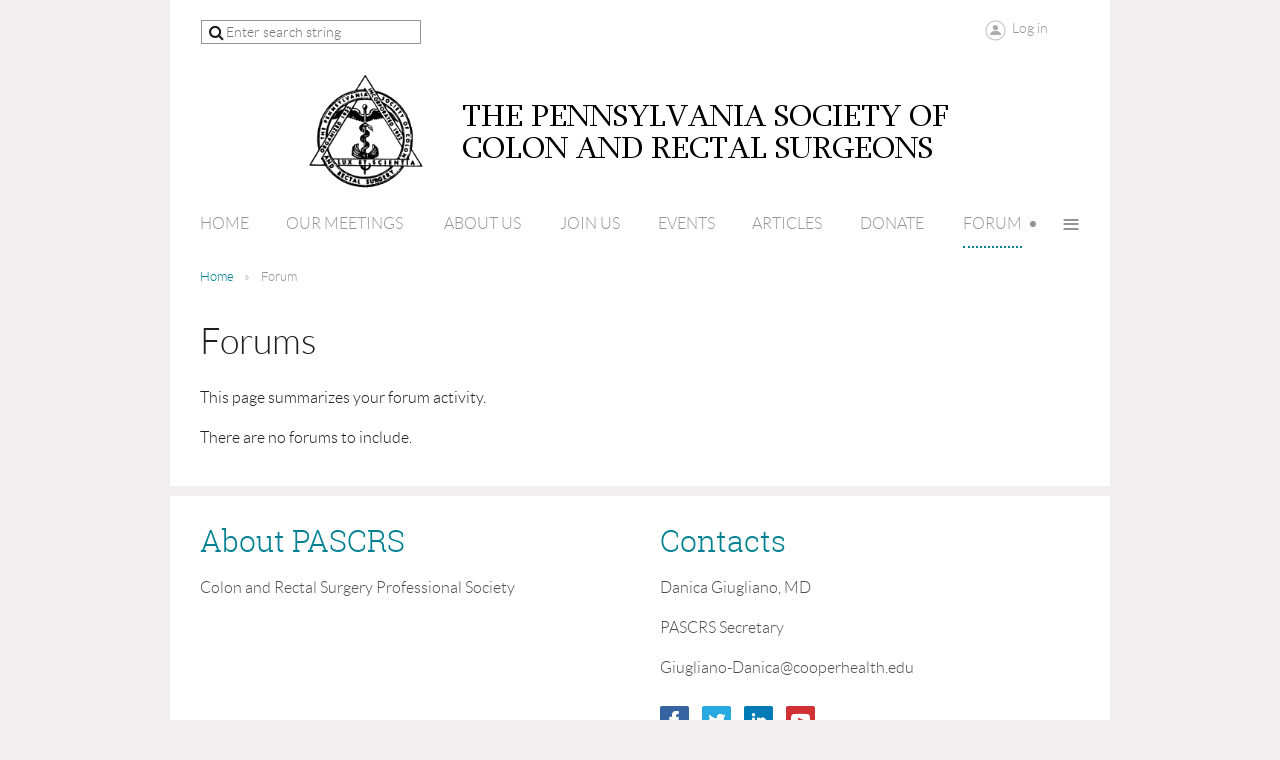

--- FILE ---
content_type: text/html; charset=utf-8
request_url: https://pascrs.com/Forum
body_size: 6743
content:
<!DOCTYPE html>
<!--[if lt IE 7 ]><html lang="en" class="no-js ie6 "><![endif]-->
<!--[if IE 7 ]><html lang="en" class="no-js ie7 "> <![endif]-->
<!--[if IE 8 ]><html lang="en" class="no-js ie8 "> <![endif]-->
<!--[if IE 9 ]><html lang="en" class="no-js ie9 "><![endif]-->
<!--[if (gt IE 9)|!(IE)]><!--><html lang="en" class="no-js "> <!--<![endif]-->
  <head id="Head1">
		<link rel="stylesheet" type="text/css" href="https://kit-pro.fontawesome.com/releases/latest/css/pro.min.css" />
<meta name="viewport" content="width=device-width, initial-scale=1">
<link href="https://sf.wildapricot.org/BuiltTheme/showcase_teal.v3.0/current/507e668e/Styles/combined.css" rel="stylesheet" type="text/css" /><link href="https://live-sf.wildapricot.org/WebUI/built9.10.0-1d00b0a/scripts/public/react/index-84b33b4.css" rel="stylesheet" type="text/css" /><link href="https://live-sf.wildapricot.org/WebUI/built9.10.0-1d00b0a/css/shared/ui/shared-ui-compiled.css" rel="stylesheet" type="text/css" /><script type="text/javascript" language="javascript" id="idJavaScriptEnvironment">var bonaPage_BuildVer='9.10.0-1d00b0a';
var bonaPage_AdminBackendUrl = '/admin/';
var bonaPage_StatRes='https://live-sf.wildapricot.org/WebUI/';
var bonaPage_InternalPageType = { isUndefinedPage : false,isWebPage : true,isAdminPage : false,isDialogPage : false,isSystemPage : false,isErrorPage : false,isError404Page : false };
var bonaPage_PageView = { isAnonymousView : true,isMemberView : false,isAdminView : false };
var WidgetMode = 0;
var bonaPage_IsUserAnonymous = true;
var bonaPage_ThemeVer='507e668e00'; var bonaPage_ThemeId = 'showcase_teal.v3.0'; var bonaPage_ThemeVersion = '3.0';
var bonaPage_id='1075187'; version_id='';
if (bonaPage_InternalPageType && (bonaPage_InternalPageType.isSystemPage || bonaPage_InternalPageType.isWebPage) && window.self !== window.top) { var success = true; try { var tmp = top.location.href; if (!tmp) { top.location = self.location; } } catch (err) { try { if (self != top) { top.location = self.location; } } catch (err) { try { if (self != top) { top = self; } success = false; } catch (err) { success = false; } } success = false; } if (!success) { window.onload = function() { document.open('text/html', 'replace'); document.write('<ht'+'ml><he'+'ad></he'+'ad><bo'+'dy><h1>Wrong document context!</h1></bo'+'dy></ht'+'ml>'); document.close(); } } }
try { function waMetricsGlobalHandler(args) { if (WA.topWindow.waMetricsOuterGlobalHandler && typeof(WA.topWindow.waMetricsOuterGlobalHandler) === 'function') { WA.topWindow.waMetricsOuterGlobalHandler(args); }}} catch(err) {}
 try { if (parent && parent.BonaPage) parent.BonaPage.implementBonaPage(window); } catch (err) { }
try { document.write('<style type="text/css"> .WaHideIfJSEnabled, .HideIfJSEnabled { display: none; } </style>'); } catch(err) {}
var bonaPage_WebPackRootPath = 'https://live-sf.wildapricot.org/WebUI/built9.10.0-1d00b0a/scripts/public/react/';</script><script type="text/javascript" language="javascript" src="https://live-sf.wildapricot.org/WebUI/built9.10.0-1d00b0a/scripts/shared/bonapagetop/bonapagetop-compiled.js" id="idBonaPageTop"></script><script type="text/javascript" language="javascript" src="https://live-sf.wildapricot.org/WebUI/built9.10.0-1d00b0a/scripts/public/react/index-84b33b4.js" id="ReactPublicJs"></script><script type="text/javascript" language="javascript" src="https://live-sf.wildapricot.org/WebUI/built9.10.0-1d00b0a/scripts/shared/ui/shared-ui-compiled.js" id="idSharedJs"></script><script type="text/javascript" language="javascript" src="https://live-sf.wildapricot.org/WebUI/built9.10.0-1d00b0a/General.js" id=""></script><script type="text/javascript" language="javascript" src="https://sf.wildapricot.org/BuiltTheme/showcase_teal.v3.0/current/507e668e/Scripts/combined.js" id=""></script><title>Pennsylvania Society Of Colon and Rectal Surgeons - Forum</title>
<link rel="search" type="application/opensearchdescription+xml" title="pascrs.com" href="/opensearch.ashx" /></head>
  <body id="PAGEID_1075187" class="publicContentView LayoutMain">
<div class="mLayout layoutMain state1" id="mLayout">
<!-- header zone -->
		<div class="zoneHeaderOuter zoneOuter">
			<div class="zoneHeader container_12">
				<div class="zoneHeaderInner zoneInner s1_grid_12 s2_grid_12 s3_grid_12">
<div id="id_Header" data-componentId="Header" class="WaPlaceHolder WaPlaceHolderHeader" style=""><div style="margin:0;"><div id="id_UxGEl3I" data-componentId="UxGEl3I" class="WaLayoutContainerOnly" style="margin-top:0px;"><table cellspacing="0" cellpadding="0" class="WaLayoutTable" style=""><tr data-componentId="UxGEl3I_row" class="WaLayoutRow"><td id="id_8FzKXxc" data-componentId="8FzKXxc" class="WaLayoutItem" style="width:27%;"><div id="id_13UsmJR" class="WaLayoutPlaceHolder placeHolderContainer" data-componentId="13UsmJR" style=""><div style="padding-top:0px;"><div id="id_wJXCbK3" class="WaGadgetOnly WaGadgetSiteSearch  gadgetStyleNone" style="margin-left:10px;" data-componentId="wJXCbK3" ><div class="gadgetStyleBody " style=""  data-areaHeight="auto">
<div class="searchBoxOuter alignCenter">
	<div class="searchBox">
<form method="post" action="https://pascrs.com/Sys/Search" id="id_wJXCbK3_form" class="generalSearchBox"  data-disableInAdminMode="true">
<span class="searchBoxFieldContainer"><input class="searchBoxField" type="text" name="searchString" id="idid_wJXCbK3_searchBox" value="" maxlength="300" autocomplete="off"  placeholder="Enter search string"></span>
<div class="autoSuggestionBox" id="idid_wJXCbK3_resultDiv"></div>
</form></div>
	</div>
	<script type="text/javascript">
		(function(){

			function init()
			{
				var model = {};
				model.gadgetId = 'idid_wJXCbK3';
				model.searchBoxId = 'idid_wJXCbK3_searchBox';
				model.resultDivId = 'idid_wJXCbK3_resultDiv';
				model.selectedTypes = '31';
				model.searchTemplate = 'https://pascrs.com/Sys/Search?q={0}&types={1}&page={2}';
				model.searchActionUrl = '/Sys/Search/DoSearch';
				model.GoToSearchPageTextTemplate = 'Search for &#39;{0}&#39;';
				model.autoSuggest = true;
				var WASiteSearch = new WASiteSearchGadget(model);
			}

			jq$(document).ready(init);
		}) ();
	</script>
</div>
</div></div></div></td><td style="" data-componentId="8FzKXxc_separator" class="WaLayoutSeparator"><div style="width: inherit;"></div></td><td id="id_nK3TAar" data-componentId="nK3TAar" class="WaLayoutItem" style="width:54%;"></td><td style="" data-componentId="nK3TAar_separator" class="WaLayoutSeparator"><div style="width: inherit;"></div></td><td id="id_OBPTm39" data-componentId="OBPTm39" class="WaLayoutItem" style="width:18%;"><div id="id_RCTXFA5" class="WaLayoutPlaceHolder placeHolderContainer" data-componentId="RCTXFA5" style=""><div style="padding-top:0px;"><div id="id_Y3YQQ4g" class="WaGadgetOnly WaGadgetLoginForm  gadgetStyleNone" style="margin-top:0px;margin-right:0px;margin-bottom:0px;" data-componentId="Y3YQQ4g" ><div class="gadgetStyleBody " style=""  data-areaHeight="auto">
<div class="loginContainerWrapper alignCenter">
    <div class="loginContainerInnerWrapper">
      <a id="id_Y3YQQ4g_loginLink" class="loginLink">Log in</a>
      <div id="id_Y3YQQ4g_loginContainer" class="loginContainer orientationHorizontal">
        <div class="loginContainerForm orientationHorizontal oAuthIsfalse">
          <div class="loginContainerShadowBox">
            <form method="post" action="https://pascrs.com/Sys/Login" id="id_Y3YQQ4g_form" class="generalLoginBox"  data-disableInAdminMode="true">
<input type="hidden" name="ReturnUrl" id="id_Y3YQQ4g_returnUrl" value="">
              <input type="hidden" name="CurrentUrl" id="id_Y3YQQ4g_currentUrl" value="/Forum">
              <input type="hidden" name="browserData" id="id_Y3YQQ4g_browserField">
              <div>
                <div class="loginUserName">
<div class="loginUserNameTextBox">
		<input name="email" type="text" maxlength="100" placeholder="Email"  id="id_Y3YQQ4g_userName" tabindex="1" class="emailTextBoxControl"/>
	</div>
</div><div class="loginPassword">
    <div class="loginPasswordTextBox">
		<div class="password-wrapper">
			<input 
				name="password" 
				type="password" 
placeholder="Password" 
				maxlength="50" 
				id="id_Y3YQQ4g_password" 
				tabindex="2" 
				class="passwordTextBoxControl" 
				autocomplete="off"
			/>
			<i class="fa fa-eye-slash toggle-password" toggle="#id_Y3YQQ4g_password"></i>
		</div>
    </div>
</div>
<script>
  if (!window.__passwordToggleInitialized) {
    window.__passwordToggleInitialized = true;

    $(document).ready(function () {
      $('.toggle-password').each(function () {
        const $icon = $(this);
        const selector = $icon.attr('toggle');
        if (!selector) return;

        const $input = selector.startsWith('#') ? $(selector) : $('#' + selector);
        if (!$input.length) return;

        $icon.on('click', function () {
          try {
            const inputEl = $input[0];
            const currentType = inputEl.getAttribute('type');

            if (currentType === 'password') {
              inputEl.setAttribute('type', 'text');
              $icon.removeClass('fa-eye-slash').addClass('fa-eye');
            } else {
              inputEl.setAttribute('type', 'password');
              $icon.removeClass('fa-eye').addClass('fa-eye-slash');
            }
          } catch (err) {
            console.warn('Password toggle error:', err.message);
          }
        });
      });
    });
  }
</script>
 
    <input id="g-recaptcha-invisible_Y3YQQ4g" name="g-recaptcha-invisible" value="recaptcha" type="hidden"/> 
    <div id="recapcha_placeholder_Y3YQQ4g" style="display:none"></div>
    <span id="idReCaptchaValidator_Y3YQQ4g" errorMessage="Please verify that you are not a robot" style="display:none" validatorType="method" ></span>
    <script>
        $("#idReCaptchaValidator_Y3YQQ4g").on( "wavalidate", function(event, validationResult) {
            if (grecaptcha.getResponse(widgetId_Y3YQQ4g).length == 0){
                grecaptcha.execute(widgetId_Y3YQQ4g);	
                validationResult.shouldStopValidation = true;
                return;
            }

            validationResult.result = true;
        });
  
            var widgetId_Y3YQQ4g;

            var onloadCallback_Y3YQQ4g = function() {
                // Renders the HTML element with id 'recapcha_placeholder_Y3YQQ4g' as a reCAPTCHA widget.
                // The id of the reCAPTCHA widget is assigned to 'widgetId_Y3YQQ4g'.
                widgetId_Y3YQQ4g = grecaptcha.render('recapcha_placeholder_Y3YQQ4g', {
                'sitekey' : '6LfmM_UhAAAAAJSHT-BwkAlQgN0mMViOmaK7oEIV',
                'size': 'invisible',
                'callback': function(){
                    document.getElementById('g-recaptcha-invisible_Y3YQQ4g').form.submit();
                },
                'theme' : 'light'
            });
        };
    </script>
	
    <script src="https://www.google.com/recaptcha/api.js?onload=onloadCallback_Y3YQQ4g&render=explicit" async defer></script>

 <div class="loginAction">
	<input type="submit" onclick="if (!WA.isWidgetMode && !browserInfo.clientCookiesEnabled()) {alert('Warning: browser cookies disabled. Please enable them to use this website.'); return false;}"  name="ctl03$ctl02$loginViewControl$loginControl$Login" value="Log in" id="id_Y3YQQ4g_loginAction"  tabindex="4" class="loginButton loginButtonControl"/>	
</div>  
              </div>
              <div>
                <div class="loginActionRememberMe"><input id="id_Y3YQQ4g_rememberMe" type="checkbox" name="rememberMe" tabindex="3" class="rememberMeCheckboxControl"/><label for="id_Y3YQQ4g_rememberMe">Remember me</label></div><div class="loginPasswordForgot">
		<a rel="nofollow" href="https://pascrs.com/Sys/ResetPasswordRequest">Forgot password</a>
	</div>
</div>
            </form></div>
        </div>
        </div>
    </div>
  </div>
  <script>
    jq$().ready(function() {
      var browserField = document.getElementById('id_Y3YQQ4g' + '_browserField');

      if (browserField) {
        browserField.value = browserInfo.getBrowserCapabilitiesData();
      }

      jq$('#id_Y3YQQ4g' + '_form').FormValidate();
      jq$('.WaGadgetLoginForm form').attr('data-disableInAdminMode', 'false');
    });
    
    jq$(document).ready(function() { new LoginBox({Id:'id_Y3YQQ4g'}); });  
  </script>  
  </div>
</div></div></div></td></tr></table> </div></div>
</div></div>
			</div>
		</div>
		<div class="zoneHeader1Outer zoneOuter">
			<div class="zoneHeader1 container_12">
				<div class="zoneHeader1Inner zoneInner s1_grid_12 s2_grid_12 s3_grid_12">
					<div class="color"></div>
<div id="id_Header1" data-componentId="Header1" class="WaPlaceHolder WaPlaceHolderHeader1" style=""><div style="margin:0;padding-top:0px;padding-bottom:0px;"><div id="id_hif9ON8" class="WaGadgetFirst WaGadgetContent  gadgetStyleNone" style="margin-bottom:0px;" data-componentId="hif9ON8" ><div class="gadgetStyleBody gadgetContentEditableArea" style="padding-top:0px;padding-right:20px;padding-bottom:0px;padding-left:20px;" data-editableArea="0" data-areaHeight="auto">
<p align="center"><a href="/page-1075314"><img src="/resources/Pictures/BannerLogo.png" alt="" title="" border="0"></a><br></p></div>
</div><div id="id_yOhi7Wr" class="WaGadgetLast WaGadgetMenuHorizontal  menuStyle002" style="margin-right:10px;margin-left:10px;" data-componentId="yOhi7Wr" ><div class="menuInner">
	<ul class="firstLevel">
<li class=" ">
	<div class="item">
		<a href="https://pascrs.com/" title="Home"><span>Home</span></a>
</div>
</li>
	
<li class=" ">
	<div class="item">
		<a href="https://pascrs.com/Our-meetings" title="Our meetings"><span>Our meetings</span></a>
</div>
</li>
	
<li class=" ">
	<div class="item">
		<a href="https://pascrs.com/About-us" title="About us"><span>About us</span></a>
</div>
</li>
	
<li class=" ">
	<div class="item">
		<a href="https://pascrs.com/Join-us" title="Join us"><span>Join us</span></a>
</div>
</li>
	
<li class=" ">
	<div class="item">
		<a href="https://pascrs.com/Events" title="Events"><span>Events</span></a>
</div>
</li>
	
<li class=" ">
	<div class="item">
		<a href="https://pascrs.com/Articles" title="Articles"><span>Articles</span></a>
</div>
</li>
	
<li class=" ">
	<div class="item">
		<a href="https://pascrs.com/Donate" title="Donate"><span>Donate</span></a>
</div>
</li>
	
<li class="sel dir">
	<div class="item">
		<a href="https://pascrs.com/Forum" title="Forum"><span>Forum</span></a>
<ul class="secondLevel">
<li class=" ">
	<div class="item">
		<a href="https://pascrs.com/Professional-forum" title="Professional forum"><span>Professional forum</span></a>
</div>
</li>
	
<li class=" ">
	<div class="item">
		<a href="https://pascrs.com/Social-forum" title="Social forum"><span>Social forum</span></a>
</div>
</li>
	
</ul>
</div>
</li>
	
<li class=" ">
	<div class="item">
		<a href="https://pascrs.com/Contact" title="Contact"><span>Contact</span></a>
</div>
</li>
	
</ul>
</div>

<script type="text/javascript">
  if (window.WaMenuHorizontal) { new WaMenuHorizontal({ id: "id_yOhi7Wr" }); }
</script>
</div></div>
</div></div>
			</div>
		</div>
		<div class="zoneHeader2Outer zoneOuter">
			<div class="zoneHeader12 container_12">
				<div class="zoneHeader2Inner zoneInner s1_grid_12 s2_grid_12 s3_grid_12">
</div>
			</div>
		</div>
		<!-- /header zone -->

<!-- content zone -->
	<div class="zoneContentOuter zoneOuter">
		<div class="zoneContent container_12">
			<div class="zoneContentInner s1_grid_12 s2_grid_12 s3_grid_12 zoneInner zoneRoundedCorners">
<div id="id_Content" data-componentId="Content" class="WaPlaceHolder WaPlaceHolderContent" style=""><div style="padding-top:10px;"><div id="id_GsQDnbD" class="WaGadgetFirst WaGadgetBreadcrumbs  gadgetStyle001" style="margin-right:10px;margin-bottom:10px;margin-left:10px;" data-componentId="GsQDnbD" ><div class="gadgetStyleBody " style=""  data-areaHeight="auto">
<ul>
<li><a href="https://pascrs.com/">Home</a></li>
<li class="last">Forum</li>
</ul>
</div>
</div><div id="id_I3TwGN3" class="WaGadget WaGadgetContent  gadgetStyleNone" style="margin-bottom:5px;" data-componentId="I3TwGN3" ><div class="gadgetStyleBody gadgetContentEditableArea" style="padding-top:20px;padding-right:10px;padding-bottom:0px;padding-left:10px;" data-editableArea="0" data-areaHeight="auto">
<p><font style="font-size: 36px;">Forums</font></p>



<div class="jfk-bubble gtx-bubble" role="alertdialog" aria-describedby="bubble-2" style="visibility: visible; left: 273px; top: -185px; opacity: 1;">
  <div class="jfk-bubble-content-id" id="bubble-2">
    <div id="gtx-host" style="min-width: 200px; max-width: 400px;"></div>
  </div>

  <div class="jfk-bubble-closebtn-id jfk-bubble-closebtn" aria-label="Close" role="button" tabindex="0"></div>

  <div class="jfk-bubble-arrow-id jfk-bubble-arrow jfk-bubble-arrowdown" style="left: 130.5px;">
    <div class="jfk-bubble-arrowimplbefore"></div>

    <div class="jfk-bubble-arrowimplafter"></div>
  </div>
</div>
</div>
</div><div id="id_ifOYD5u" class="WaGadget WaGadgetContent  gadgetStyleNone" style="" data-componentId="ifOYD5u" ><div class="gadgetStyleBody gadgetContentEditableArea" style="padding-right:10px;padding-bottom:0px;padding-left:10px;" data-editableArea="0" data-areaHeight="auto">
<p>This page summarizes your forum activity.</p>
</div>
</div><div id="id_fk2lr4M" class="WaGadgetLast WaGadgetForum  gadgetStyleNone WaGadgetForumStateList" style="margin-right:20px;margin-bottom:20px;margin-left:10px;" data-componentId="fk2lr4M" ><div class="gadgetStyleBody " style=""  data-areaHeight="auto">




<form method="post" action="" id="form">
<div class="aspNetHidden">
<input type="hidden" name="__VIEWSTATE" id="__VIEWSTATE" value="Kek3mNBkbqPq/wmIvhPj0og7JIT2/ORm7N2FwZsyWBOaks82+8JH7Fvsf3/cum1NB0ppvv+4pB6/teq7szBcelamrc1o0Pd324l6ScOsk86vmVaYQoFZfdYWH5q2/M1gbGn08zCRyvzrpC+GBNechEutkUxUNkOJEbYowlyOgsHln/iogpneXO5WIv0o2wtLO3X4u0H0JjCgKB6T/HH0lKoPgMyDZutXYAec1R4mmeLTcwEeidVHjHfHszol/hA/k8Juv/lyte/34YGEkLOGlV9oHfBU2PI6/Ilu/sFceZqmQHwA" />
</div>

    
    <input type="hidden" name="FunctionalBlock1$contentModeHidden" id="FunctionalBlock1_contentModeHidden" value="1" />

<div class="noForumsOuterContainer"><div class="cornersContainer"><div class="topCorners"><div class="c1"></div><div class="c2"></div><div class="c3"></div><div class="c4"></div><div class="c5"></div><!--[if gt IE 6]><!--><div class="r1"><div class="r2"><div class="r3"><div class="r4"><div class="r5"></div></div></div></div></div><!--<![endif]--></div></div><div  class="noForumsContainer"><div class="d1"><div class="d2"><div class="d3"><div class="d4"><div class="d5"><div class="d6"><div class="d7"><div class="d8"><div class="d9"><div class="inner">
        
      There are no forums to include.
          
    <div class="clearEndContainer"></div></div></div></div></div></div></div></div></div></div></div></div><div class="cornersContainer"><div class="bottomCorners"><!--[if gt IE 6]><!--><div class="r1"><div class="r2"><div class="r3"><div class="r4"><div class="r5"></div></div></div></div></div><!--<![endif]--><div class="c5"></div><div class="c4"></div><div class="c3"></div><div class="c2"></div><div class="c1"></div></div></div></div>
    


  
<div class="aspNetHidden">

	<input type="hidden" name="__VIEWSTATEGENERATOR" id="__VIEWSTATEGENERATOR" value="2AE9EEA8" />
</div></form></div>
</div></div>
</div></div>
		</div>
	</div>
	<!-- /content zone -->

<!-- footer zone -->
		<div class="zoneFooterOuter zoneOuter">
			<div class="zoneFooter container_12">
				<div class="zoneFooterInner zoneInner s1_grid_12 s2_grid_12 s3_grid_12 zoneRoundedCorners">
</div>
			</div>
		</div>
		<div class="zoneFooter1Outer zoneOuter">
			<div class="zoneFooter1 container_12">
				<div class="zoneFooter1Inner zoneInner s1_grid_12 s2_grid_12 s3_grid_12">
<div id="id_Footer1" data-componentId="Footer1" class="WaPlaceHolder WaPlaceHolderFooter1" style="background-color:#FFFFFF;"><div style=""><div id="id_gqUUoL7" data-componentId="gqUUoL7" class="WaLayoutContainerFirst" style=""><table cellspacing="0" cellpadding="0" class="WaLayoutTable" style=""><tr data-componentId="gqUUoL7_row" class="WaLayoutRow"><td id="id_9mrloSc" data-componentId="9mrloSc" class="WaLayoutItem" style="width:50%;"><div id="id_jrEmHHv" class="WaLayoutPlaceHolder placeHolderContainer" data-componentId="jrEmHHv" style=""><div style=""><div id="id_GvSmzhv" class="WaGadgetFirst WaGadgetContent  gadgetStyleNone" style="margin-bottom:15px;" data-componentId="GvSmzhv" ><div class="gadgetStyleBody gadgetContentEditableArea" style="padding-top:5px;padding-bottom:0px;padding-left:10px;" data-editableArea="0" data-areaHeight="auto">
<h3><font color="#008093">About PASCRS</font></h3></div>
</div><div id="id_j1pdFHJ" class="WaGadgetLast WaGadgetContent  gadgetStyleNone" style="" data-componentId="j1pdFHJ" ><div class="gadgetStyleBody gadgetContentEditableArea" style="padding-right:40px;padding-left:10px;" data-editableArea="0" data-areaHeight="auto">
<p style="line-height: 24px;"><font style="font-size: 16px;" color="#4D4D4D">Colon and Rectal Surgery Professional Society</font><br></p></div>
</div></div></div></td><td style="" data-componentId="9mrloSc_separator" class="WaLayoutSeparator"><div style="width: inherit;"></div></td><td id="id_5nbFZoI" data-componentId="5nbFZoI" class="WaLayoutItem" style="width:50%;"><div id="id_xwWLfrN" class="WaLayoutPlaceHolder placeHolderContainer" data-componentId="xwWLfrN" style=""><div style=""><div id="id_OoyZsi6" class="WaGadgetFirst WaGadgetContent  gadgetStyleNone" style="margin-bottom:15px;" data-componentId="OoyZsi6" ><div class="gadgetStyleBody gadgetContentEditableArea" style="padding-top:5px;padding-bottom:0px;padding-left:10px;" data-editableArea="0" data-areaHeight="auto">
<h3><font color="#008093">Contacts</font></h3>
</div>
</div><div id="id_PKC3PqQ" class="WaGadget WaGadgetContent  gadgetStyleNone" style="margin-bottom:10px;" data-componentId="PKC3PqQ" ><div class="gadgetStyleBody gadgetContentEditableArea" style="padding-bottom:0px;padding-left:10px;" data-editableArea="0" data-areaHeight="auto">
<p style="line-height: 24px;"><font style="font-size: 16px;" color="#4d4d4d"><font style="font-size: 16px;" color="#4d4d4d">Danica Giugliano, MD</font></font></p><p style="line-height: 24px;"><font style="font-size: 16px;" color="#4d4d4d"><font style="font-size: 16px;" color="#4d4d4d">PASCRS Secretary</font></font></p><p style="line-height: 24px;"><font style="font-size: 16px;" color="#4d4d4d"><font style="font-size: 16px;" color="#4d4d4d">Giugliano-Danica@cooperhealth.edu</font></font></p><div id="gtx-anchor" style="position: absolute; visibility: hidden; left: 0px; top: 3px; width: 217.969px; height: 65px;"></div><div id="gtx-anchor" style="position: absolute; visibility: hidden; left: 0px; top: 3px; width: 98.8438px; height: 17px;"></div></div>
</div><div id="id_H7IRiyw" class="WaGadgetLast WaGadgetSocialProfile  gadgetStyleNone" style="margin-left:10px;" data-componentId="H7IRiyw" ><div class="gadgetStyleBody " style=""  data-areaHeight="auto">
<div class="socialProfileWrapper alignLeft">
	<ul class="orientationHorizontal">
    <li>
				<a href="https://www.facebook.com/wildapricot" title="Facebook" class="Facebook" target="_blank"></a>
			</li>
<li>
				<a href="https://x.com/wildapricot" title="X" class="X" target="_blank"></a>
			</li>
<li>
				<a href="http://www.linkedin.com/company/wild-apricot" title="LinkedIn" class="LinkedIn" target="_blank"></a>
			</li>
<li>
				<a href="http://www.youtube.com/wildapricotcom" title="YouTube" class="YouTube" target="_blank"></a>
			</li>
		
 
	</ul>
</div>
</div>
</div></div></div></td></tr></table> </div><div id="id_lajef3O" class="WaGadget WaGadgetContent  gadgetStyleNone" style="margin-right:20px;margin-left:20px;background-color:#008093;height:1px;" data-componentId="lajef3O" ><div class="gadgetStyleBody gadgetContentEditableArea" style="" data-editableArea="0" data-areaHeight="auto">
<p><br></p></div>
<script type="text/javascript">if (window.WA) { new WaContentGadgetResizer({ id: 'id_lajef3O' }); }</script>
</div><div id="id_7ZUFm8r" class="WaGadgetLast WaGadgetContent  gadgetStyleNone" style="" data-componentId="7ZUFm8r" ><div class="gadgetStyleBody gadgetContentEditableArea" style="padding-left:10px;" data-editableArea="0" data-areaHeight="auto">
<font style="font-size: 16px;" color="#4D4D4D">Copyright © <font style="font-size: 16px;" color="#4D4D4D">2022 Pennsylvania Society of Colon and Rectal Surgeons</font></font></div>
</div></div>
</div></div>
			</div>
		</div>
		<!-- /footer zone -->
		
		<!-- branding zone -->
<div class="zoneBrandingOuter zoneOuter">
			<div class="zoneBranding container_12">
				<div class="zoneBrandingInner zoneInner s1_grid_12 s2_grid_12 s3_grid_12">
<div id="idFooterPoweredByContainer">
	<span id="idFooterPoweredByWA">
Powered by <a href="http://www.wildapricot.com" target="_blank">Wild Apricot</a> Membership Software</span>
</div>
</div>
			</div>
		</div>
<!-- /branding zone -->
</div></body>
</html>
<script type="text/javascript">if (window.BonaPage && BonaPage.setPageState) { BonaPage.setPageState(BonaPage.PAGE_PARSED); }</script>

--- FILE ---
content_type: text/html; charset=utf-8
request_url: https://www.google.com/recaptcha/api2/anchor?ar=1&k=6LfmM_UhAAAAAJSHT-BwkAlQgN0mMViOmaK7oEIV&co=aHR0cHM6Ly9wYXNjcnMuY29tOjQ0Mw..&hl=en&v=TkacYOdEJbdB_JjX802TMer9&theme=light&size=invisible&anchor-ms=20000&execute-ms=15000&cb=7zms7nmeinv1
body_size: 46327
content:
<!DOCTYPE HTML><html dir="ltr" lang="en"><head><meta http-equiv="Content-Type" content="text/html; charset=UTF-8">
<meta http-equiv="X-UA-Compatible" content="IE=edge">
<title>reCAPTCHA</title>
<style type="text/css">
/* cyrillic-ext */
@font-face {
  font-family: 'Roboto';
  font-style: normal;
  font-weight: 400;
  src: url(//fonts.gstatic.com/s/roboto/v18/KFOmCnqEu92Fr1Mu72xKKTU1Kvnz.woff2) format('woff2');
  unicode-range: U+0460-052F, U+1C80-1C8A, U+20B4, U+2DE0-2DFF, U+A640-A69F, U+FE2E-FE2F;
}
/* cyrillic */
@font-face {
  font-family: 'Roboto';
  font-style: normal;
  font-weight: 400;
  src: url(//fonts.gstatic.com/s/roboto/v18/KFOmCnqEu92Fr1Mu5mxKKTU1Kvnz.woff2) format('woff2');
  unicode-range: U+0301, U+0400-045F, U+0490-0491, U+04B0-04B1, U+2116;
}
/* greek-ext */
@font-face {
  font-family: 'Roboto';
  font-style: normal;
  font-weight: 400;
  src: url(//fonts.gstatic.com/s/roboto/v18/KFOmCnqEu92Fr1Mu7mxKKTU1Kvnz.woff2) format('woff2');
  unicode-range: U+1F00-1FFF;
}
/* greek */
@font-face {
  font-family: 'Roboto';
  font-style: normal;
  font-weight: 400;
  src: url(//fonts.gstatic.com/s/roboto/v18/KFOmCnqEu92Fr1Mu4WxKKTU1Kvnz.woff2) format('woff2');
  unicode-range: U+0370-0377, U+037A-037F, U+0384-038A, U+038C, U+038E-03A1, U+03A3-03FF;
}
/* vietnamese */
@font-face {
  font-family: 'Roboto';
  font-style: normal;
  font-weight: 400;
  src: url(//fonts.gstatic.com/s/roboto/v18/KFOmCnqEu92Fr1Mu7WxKKTU1Kvnz.woff2) format('woff2');
  unicode-range: U+0102-0103, U+0110-0111, U+0128-0129, U+0168-0169, U+01A0-01A1, U+01AF-01B0, U+0300-0301, U+0303-0304, U+0308-0309, U+0323, U+0329, U+1EA0-1EF9, U+20AB;
}
/* latin-ext */
@font-face {
  font-family: 'Roboto';
  font-style: normal;
  font-weight: 400;
  src: url(//fonts.gstatic.com/s/roboto/v18/KFOmCnqEu92Fr1Mu7GxKKTU1Kvnz.woff2) format('woff2');
  unicode-range: U+0100-02BA, U+02BD-02C5, U+02C7-02CC, U+02CE-02D7, U+02DD-02FF, U+0304, U+0308, U+0329, U+1D00-1DBF, U+1E00-1E9F, U+1EF2-1EFF, U+2020, U+20A0-20AB, U+20AD-20C0, U+2113, U+2C60-2C7F, U+A720-A7FF;
}
/* latin */
@font-face {
  font-family: 'Roboto';
  font-style: normal;
  font-weight: 400;
  src: url(//fonts.gstatic.com/s/roboto/v18/KFOmCnqEu92Fr1Mu4mxKKTU1Kg.woff2) format('woff2');
  unicode-range: U+0000-00FF, U+0131, U+0152-0153, U+02BB-02BC, U+02C6, U+02DA, U+02DC, U+0304, U+0308, U+0329, U+2000-206F, U+20AC, U+2122, U+2191, U+2193, U+2212, U+2215, U+FEFF, U+FFFD;
}
/* cyrillic-ext */
@font-face {
  font-family: 'Roboto';
  font-style: normal;
  font-weight: 500;
  src: url(//fonts.gstatic.com/s/roboto/v18/KFOlCnqEu92Fr1MmEU9fCRc4AMP6lbBP.woff2) format('woff2');
  unicode-range: U+0460-052F, U+1C80-1C8A, U+20B4, U+2DE0-2DFF, U+A640-A69F, U+FE2E-FE2F;
}
/* cyrillic */
@font-face {
  font-family: 'Roboto';
  font-style: normal;
  font-weight: 500;
  src: url(//fonts.gstatic.com/s/roboto/v18/KFOlCnqEu92Fr1MmEU9fABc4AMP6lbBP.woff2) format('woff2');
  unicode-range: U+0301, U+0400-045F, U+0490-0491, U+04B0-04B1, U+2116;
}
/* greek-ext */
@font-face {
  font-family: 'Roboto';
  font-style: normal;
  font-weight: 500;
  src: url(//fonts.gstatic.com/s/roboto/v18/KFOlCnqEu92Fr1MmEU9fCBc4AMP6lbBP.woff2) format('woff2');
  unicode-range: U+1F00-1FFF;
}
/* greek */
@font-face {
  font-family: 'Roboto';
  font-style: normal;
  font-weight: 500;
  src: url(//fonts.gstatic.com/s/roboto/v18/KFOlCnqEu92Fr1MmEU9fBxc4AMP6lbBP.woff2) format('woff2');
  unicode-range: U+0370-0377, U+037A-037F, U+0384-038A, U+038C, U+038E-03A1, U+03A3-03FF;
}
/* vietnamese */
@font-face {
  font-family: 'Roboto';
  font-style: normal;
  font-weight: 500;
  src: url(//fonts.gstatic.com/s/roboto/v18/KFOlCnqEu92Fr1MmEU9fCxc4AMP6lbBP.woff2) format('woff2');
  unicode-range: U+0102-0103, U+0110-0111, U+0128-0129, U+0168-0169, U+01A0-01A1, U+01AF-01B0, U+0300-0301, U+0303-0304, U+0308-0309, U+0323, U+0329, U+1EA0-1EF9, U+20AB;
}
/* latin-ext */
@font-face {
  font-family: 'Roboto';
  font-style: normal;
  font-weight: 500;
  src: url(//fonts.gstatic.com/s/roboto/v18/KFOlCnqEu92Fr1MmEU9fChc4AMP6lbBP.woff2) format('woff2');
  unicode-range: U+0100-02BA, U+02BD-02C5, U+02C7-02CC, U+02CE-02D7, U+02DD-02FF, U+0304, U+0308, U+0329, U+1D00-1DBF, U+1E00-1E9F, U+1EF2-1EFF, U+2020, U+20A0-20AB, U+20AD-20C0, U+2113, U+2C60-2C7F, U+A720-A7FF;
}
/* latin */
@font-face {
  font-family: 'Roboto';
  font-style: normal;
  font-weight: 500;
  src: url(//fonts.gstatic.com/s/roboto/v18/KFOlCnqEu92Fr1MmEU9fBBc4AMP6lQ.woff2) format('woff2');
  unicode-range: U+0000-00FF, U+0131, U+0152-0153, U+02BB-02BC, U+02C6, U+02DA, U+02DC, U+0304, U+0308, U+0329, U+2000-206F, U+20AC, U+2122, U+2191, U+2193, U+2212, U+2215, U+FEFF, U+FFFD;
}
/* cyrillic-ext */
@font-face {
  font-family: 'Roboto';
  font-style: normal;
  font-weight: 900;
  src: url(//fonts.gstatic.com/s/roboto/v18/KFOlCnqEu92Fr1MmYUtfCRc4AMP6lbBP.woff2) format('woff2');
  unicode-range: U+0460-052F, U+1C80-1C8A, U+20B4, U+2DE0-2DFF, U+A640-A69F, U+FE2E-FE2F;
}
/* cyrillic */
@font-face {
  font-family: 'Roboto';
  font-style: normal;
  font-weight: 900;
  src: url(//fonts.gstatic.com/s/roboto/v18/KFOlCnqEu92Fr1MmYUtfABc4AMP6lbBP.woff2) format('woff2');
  unicode-range: U+0301, U+0400-045F, U+0490-0491, U+04B0-04B1, U+2116;
}
/* greek-ext */
@font-face {
  font-family: 'Roboto';
  font-style: normal;
  font-weight: 900;
  src: url(//fonts.gstatic.com/s/roboto/v18/KFOlCnqEu92Fr1MmYUtfCBc4AMP6lbBP.woff2) format('woff2');
  unicode-range: U+1F00-1FFF;
}
/* greek */
@font-face {
  font-family: 'Roboto';
  font-style: normal;
  font-weight: 900;
  src: url(//fonts.gstatic.com/s/roboto/v18/KFOlCnqEu92Fr1MmYUtfBxc4AMP6lbBP.woff2) format('woff2');
  unicode-range: U+0370-0377, U+037A-037F, U+0384-038A, U+038C, U+038E-03A1, U+03A3-03FF;
}
/* vietnamese */
@font-face {
  font-family: 'Roboto';
  font-style: normal;
  font-weight: 900;
  src: url(//fonts.gstatic.com/s/roboto/v18/KFOlCnqEu92Fr1MmYUtfCxc4AMP6lbBP.woff2) format('woff2');
  unicode-range: U+0102-0103, U+0110-0111, U+0128-0129, U+0168-0169, U+01A0-01A1, U+01AF-01B0, U+0300-0301, U+0303-0304, U+0308-0309, U+0323, U+0329, U+1EA0-1EF9, U+20AB;
}
/* latin-ext */
@font-face {
  font-family: 'Roboto';
  font-style: normal;
  font-weight: 900;
  src: url(//fonts.gstatic.com/s/roboto/v18/KFOlCnqEu92Fr1MmYUtfChc4AMP6lbBP.woff2) format('woff2');
  unicode-range: U+0100-02BA, U+02BD-02C5, U+02C7-02CC, U+02CE-02D7, U+02DD-02FF, U+0304, U+0308, U+0329, U+1D00-1DBF, U+1E00-1E9F, U+1EF2-1EFF, U+2020, U+20A0-20AB, U+20AD-20C0, U+2113, U+2C60-2C7F, U+A720-A7FF;
}
/* latin */
@font-face {
  font-family: 'Roboto';
  font-style: normal;
  font-weight: 900;
  src: url(//fonts.gstatic.com/s/roboto/v18/KFOlCnqEu92Fr1MmYUtfBBc4AMP6lQ.woff2) format('woff2');
  unicode-range: U+0000-00FF, U+0131, U+0152-0153, U+02BB-02BC, U+02C6, U+02DA, U+02DC, U+0304, U+0308, U+0329, U+2000-206F, U+20AC, U+2122, U+2191, U+2193, U+2212, U+2215, U+FEFF, U+FFFD;
}

</style>
<link rel="stylesheet" type="text/css" href="https://www.gstatic.com/recaptcha/releases/TkacYOdEJbdB_JjX802TMer9/styles__ltr.css">
<script nonce="JP4trwUc9VAmZ34GYdkvNg" type="text/javascript">window['__recaptcha_api'] = 'https://www.google.com/recaptcha/api2/';</script>
<script type="text/javascript" src="https://www.gstatic.com/recaptcha/releases/TkacYOdEJbdB_JjX802TMer9/recaptcha__en.js" nonce="JP4trwUc9VAmZ34GYdkvNg">
      
    </script></head>
<body><div id="rc-anchor-alert" class="rc-anchor-alert"></div>
<input type="hidden" id="recaptcha-token" value="[base64]">
<script type="text/javascript" nonce="JP4trwUc9VAmZ34GYdkvNg">
      recaptcha.anchor.Main.init("[\x22ainput\x22,[\x22bgdata\x22,\x22\x22,\[base64]/[base64]/e2RvbmU6ZmFsc2UsdmFsdWU6ZVtIKytdfTp7ZG9uZTp0cnVlfX19LGkxPWZ1bmN0aW9uKGUsSCl7SC5ILmxlbmd0aD4xMDQ/[base64]/[base64]/[base64]/[base64]/[base64]/[base64]/[base64]/[base64]/[base64]/RXAoZS5QLGUpOlFVKHRydWUsOCxlKX0sRT1mdW5jdGlvbihlLEgsRixoLEssUCl7aWYoSC5oLmxlbmd0aCl7SC5CSD0oSC5vJiYiOlRRUjpUUVI6IigpLEYpLEgubz10cnVlO3RyeXtLPUguSigpLEguWj1LLEguTz0wLEgudT0wLEgudj1LLFA9T3AoRixIKSxlPWU/[base64]/[base64]/[base64]/[base64]\x22,\[base64]\x22,\[base64]/[base64]/Dhgw+wqrCrA19bcKqw6bCiMKNw6h/w4tUQsOfJnjClyTDgkETDsKPwpU5w5jDlQtIw7ZjcsK7w6LCrsKFIjrDrFNywonCukx+wq5nV2PDvijCpsKcw4fCk17CgC7DhS9AasKywrfCrsKDw7nCpzE4w67DsMO4bCnCmsOSw7bCosO/VgoFwrLCvhIAAX0Vw5LDucOQwpbCvGRiMnjDhwvDlcKTIcKTAXBZw5fDs8K1KMKAwotpw4xzw63CgXbCoH8TMwDDgMKOXcKyw4A+w6rDu2DDk1QHw5LCrEbCqsOKKGwKBgJIaFjDg0xWwq7Dh0vDjcO+w7rDlD3DhMO2bsKYwp7CicO3KsOIJRrDtTQiQsO/XEzDosOCU8KMIsKMw5/CjMKywpIQwpTCgmHChjxVa2tMSFTDkUnDhcOuR8OAw57CosKgwrXCsMOWwoV7ckwLMiIRWHcwWcOEwoHCpA/[base64]/JhE/D07CpMKpTmnCrcK1csKPdcO1wqVDacKOclgDw4HDpHDDjgwIw5UPRTlYw6tjwrfDsk/DmToCFEV4w5HDu8KDw5Uxwoc2C8KOwqMvwrDCg8O2w7vDlTzDgsOIw5LCnlICPC/CrcOSw59pbMO7w5tpw7PCsRt0w7VddG1/OMOKwo9LwoDCgcKew4puTMK1OcObT8KTInxiw44Xw4/CocOrw6vCoXnCnlxoQXAow4rCsDUJw69dN8KbwqBAXMOIORNgeFAJUsKgwqrCgAsVKMKqwoxjSsOrK8KAwoDDpXsyw5/Cl8K3wpNgw6whRcOHwrbCpxTCjcKowqnDisOeZsK2TifDtjHCnjPDs8Kqw4bChsOXw7xlwpoYw7PDs2PClMOXwoDCrnjDmsKOHV0ywr0dw6x6V8OowpM5UMK/w4bDrSzDvlfDgwYXw546wq3Dpw/[base64]/DlSR6YSrCoBfDpcKSwrRRwoTDlB3ChhYNwrbCpsOfw6XDqDolwrrDkk7CjcKRacKAw4zDqMKGwo/[base64]/DrcOnecKObyN4AsOVw6hRw4QIc8OPXMOpHRXDscKDb1EpwprCkVRSKsOTw7HChcOUw73DscKrw7JNw6gcwqMNw6Brw4LClEVvwqwrLQfCqcKDVcO2wosYw4rDtyRLw55nw7zCtnjDjD/[base64]/DiFE6DhzDqcO3Y2luQsKYFlXDgcKABsKtYSPDnGYww5fDr8OYM8OmwrjDsSDCqcKERm3CjmFkw5VVwqF9wqhJXsOdA3EpXhQOw7A6BAzDt8KAfcOSwpPDjMKVwrJyIwHDvmrDhlNXUgXDicOAHsKRwoUZeMKLHsOTbsKJwpswdyk5ZzXCtcKzw40rwqXClcKYwqo/wotWw6B9MMKaw6EHCsKTw6A1I2/DmyRiBR7CjnHCpS8Jw7fCpDDDicKbw5XCmSIDQsKtEkMydsOEAcOlworDv8KHw48qw4DCmcOoWBHDk05EwoTDhk15V8KUwrZ0woTCiw3CrVpjchklw5bDtsOOwp1Gw6U4w5vDoMKtByTDhsOgwqA3wrEDGMO5RxfCqcO0wpfCosKNwoPDomIVw5nDpxo/[base64]/CvMKMZD0LwqVowpAiLcK/QSo+wrDCjMO9w50aAwcPQ8KHAcKKf8KJIBQqw6UCw51VcsK0WMOBOMKJWcOlw7NNw7DCh8KRw57DsloQP8OTw5wpwrHCocOnwrUewo8VMRNAbcOsw5Uzw4sHSgrDinPDrcOBaDbCj8OuwozCrzLDpitSWBEtBw7CqkjCmcO/Yx8ewoPCsMKtcRE6XsKdN28Qw5NIw4tOZsO7w7bCg08JwqkhdX/DljzDl8Otw6wgEcO6Y8OPwqcwfy/[base64]/w5sjwpgLJREcw6LDrcKLHcKcVCTCi8O2w5bCn8Knw5zDiMKowoLCki7DgsOLwqYiwqbCj8OnCX3DtiJScMK6wqXDksOQwpggw6VgTMOZw4VOB8OWQcO5wpHDjgkIwpLDq8OEWsK/wqtqCVE6wqVrw73CscOew7jCs0nCpcOSVjbDusOqwoHDikw0w6JzwrsxZ8KNw6tRwqPCqSVqZC9Bw5LDl1bCjyEOwqI+w7vDn8K/B8K0wrQ8w7ZyVsOew6BnwqYKw6vDpWvCu8KMw7dyECdPw4VfHxnDlmPDilFfLwBpwqFGE3MHwrQ4JcOjRsKAwqvDuEPDtsKDwp/DncKUw6EkaDLDtV9Dw7FdYcOmwrvCkEhRPUXCvMK+IcOOKBksw4HDrQvCoE1IwpBDw6PCq8OGSSorBlNTZMOvfsK8MsKxw4LChMOlwromwqtQXxDCkcKbJygHwrfDlcKJVHYaRcK8LnXCo2k4wqoHPMO/w6UjwrpRF1FDLx4Yw4QIAcKTw5vCrQcxZB7CvMK4V0jCksOyw4gKGTB2EHLDtXXCtsK7w6jDpcKoFsOZw6wMw6jClcKmPsOfV8KxCE9ew6ZzDcONwq1zw6fCi1XCnMKnZMKTw6HCsz/DoibCgsKmenZhwrwafwbCh1bDvzzCv8KrSgQxwoTDrmvCvMOEwqnChMKcPSMidcOEwpzCiiPDtsKoFmRWw6YFwoPDh0bDuwh6KMOkw6fCrcODB0XDhcOBYzfDpcOuTibCoMKaRFfCkWMZPMKqGMOkwp/[base64]/[base64]/Cp27DvcKndGLDgiQOJwbDsyLDgMO5w5I/SiBGAMOHw6bCvGhHwrbCocOVw483wpdRw6QMwpAcOsKUwrvCiMO8w5snEgJ+UsKQVGHCg8KnCsOuw5IYw7Ugw4J7bFIBwpjCocONw7/Drwlww5tlw4Zow6Ysw4zCqGvCijHDmMKrYgvCusOOXm/CmcO3KE3Di8OBdFlaYnVCwpjDhg5YwqwLw6dyw5QMwqMWawjDl3xOLcKew4XCosO0O8OqfxHDp31pw7k6wqTDt8OdRX52w7DDrsKzB2zDs8KVw4bCmnTDh8KhwpsSO8K2w4RfYQzDlsKTwpXDvifCliDDvcOEG0PCr8O1cVzCu8KZw6U1wpnCgAF/w6XCsAPDuB/DhsKNw57DlVQKw53DicKmwpTDnXTChcKLw63CmMOXasONMg0PP8OCZEZ/LEB8w7Nvw4nDniXCsUTDi8ObLQzCuzzCvMOEVcKbwrPCucOtw6RSw4rDu3HCrk5sUFkQwqLDrw7Cm8K+worCksORK8OAw6lAZw52wpV1QWMeUyBfEsKtICnDo8OKcR4fw5Mbw6/CnMOOSsO4QWXCgikRwrASaCHDrWcnQsKJwqHDtFLDiV9/YcKoekw1w5TDlTlGw4k8dcKywr3CmMOPJcOewp7CnlLDpGhZw6dpwrLDjcO2wrBvD8KBw5TCksKsw404BcKdVcO/MnLCvj3Ci8KZw7B0a8OlMsK5w7IYDcKfw7XCrHQ2w73DuBvDmCM2KiBZwr4of8Kxw6/DmwnDp8K2woLCjw4eC8KAWMKHHi3DiDHCgQAsDyTDmwxyM8OaUy3DpMObwpVZFVTChUHDiTTCkcOxHsKaI8KMw6XDsMOCwr4nUlxvwq/DrsKYN8O7KTo8w5IHwrPDlAoEwrnCgsKfwr/CiMOvw64MLWdpHcOrB8Kyw4vCg8KyBQ/[base64]/Dvy52w6cLQmcCWCXCpwHClHjCksOHwq49w6vDpcO2w5R7Nh8KS8Oew5rCsjfDm03DoMO4NcObw5LDl1DCiMKvF8KWw4wOBxMlZcKbw6BcN0zDrMOiC8KGw4nDvWptZSDCqRokwqJfw5fDjAbCm2U8wprDjMO6w6Y4wqzCs0YyP8O5Wx0bwpdXF8K7cgfCv8KMfi/Dikd7wr1kRMKqf8OWwphAesOdDXrCg2kKwp1Nwp4tCRhvQ8OnUsKewpNXdcKHQcOtaVouw7TDjR3DicKXwotOKDgabxM6w6fDkcOxwpTCgcOrUj3Dnm92eMKbw4wVdsO+w6/CpEg1w7nCtMOQHSFawrAHVsO4MMKQwphIbVPDtGIeeMO/[base64]/DpsOSwofCicKXQSnCpsKJw4Jww7/CkDY+ScK0w4xzITvDscOsNcORJ1nCiUsdRGVsTMOFf8KrwoQIB8O6wpHCngJHw6zCocOjw5LDt8KswpjCs8KvQsKYZ8O5w4pufcKDw4JOO8Oew47ChsKMQcOCw4s8HMK3wrNLwp/[base64]/CisKswpkkwobDhibCp3YnwovDjsKGwq/Dn8ObwqvChcK7UnbDj8KEZRJVG8OuFcO/XyHCp8OWwqpFw47Ck8Owwr3DrEtncMKFMcKFwpLClMO+ET3CokBWwrDDvcOhwo/DkcOSw5Qlwplaw6fCgsKTw6rDp8K9KMKTcy/Dl8K1L8KCd2TDnsKWPHXCuMOjTU7CsMKlMcOmR8ODwrA4w7JQwp80wrPCsTPClsKWXcK6w4LColTCmy8WMiDCrnEecXPDjh/CkHHCr27DgMKOwrRfw5DDlcOywr4Aw556ZEw1wq0rNMOtN8ObNcKuw5Jew6cVwqPDi07DqsK0VsKrw7PCucO9w4RkX17CiD7CosOAwp/Co3oUTgcGwodSJMOOw6NJVMKjwr4Rw68KdMOZIFZEwr/[base64]/[base64]/wo1Vw4TDh8KResKLwp/[base64]/CnifDn1/Do8O6ccOxccKVdcKuwownN8Okwr3Cj8OTcSfDlgwcwrLCnnMFwpVWw7nDosKZw4QHBMOEwr/[base64]/[base64]/FMO4D8KQUEXDsS3Dig58IsKXw7fCh8Khw6QwU8OdAcOpwpXDqsKxJGHCr8OewrYXwqNdw4PCkMObMFfCkcO9VMOTw4zCicOOwr80wq9hWgXDgMOHJk7CrkrCpEgdMV1MS8Omw5PChndNOHnDqcKLD8O0GsKSDXw8FhkjDFLClWrDrMOpwo7Dh8KSwp1dw5fDoR/CuS3CtzHCrcOsw7fDj8O0wq8Jw4oCOQMMdVhQwofDnEXDk3HClH/ChMOQDyxPAVxxwqFcwpsQfcKqw6BSWH3Ct8KTw4HChsK2T8O1NMKcw7PCrMOnwr7DtzvCu8Opw7zDrMKpPTE+wr/CqMOTwp3CgTF2w5XCgMKAw7jCsX4rw6scf8KZUTvDv8KJw58lGMOjZwTCundeD2pMTMKMw7d5NjHDoWjCuB1GInFkUBDDvMOEw5/CpE/CvnoOcx0iwpI6Dy9uwofCtsOSwpdKwqoiw5bDmMKnw7YDwoFYw73DvjvCt2PCosOdwrbCuTnDlDjCg8OowoV0w5xcwp8Ja8OowrXDmHIvdcKpwpMFVcOGZcOOZMKiKRZ6McKvVcO+alMscXpLw45Iw6/DinoXe8K6QWwRwqZqKFfDuADDisOSw7s1wrLCtsO3wrHDjHLDvF08wpw1PsOew4FPw7/Dt8OAD8K4w6jCvSMcw6oVL8KuwrEgaE0qw6/DpcObL8OCw4ZGWyLCmMOUScKMw43CrsOHwrF8TMOrworCp8K/S8KHAV7CoMOVw7TClAbDiEnCl8KCwpDDpcKvRcKHwoDCn8Onc33CsFbDsTbCm8OZwqJbwrnDsyI7wpZ/wrdXVcKkwqjCqQHDl8OaIsKaHi9ADsKyIxbCkMOsVzllA8ODLMO9w6t4wpTDlTpMAMO/woMpcTvDgMKdw7TDlsKcwpRww6LCvUo2SMKRw7MzWGPCq8OZS8KhwpfCr8OrPcOHMsK/wrMaF2QEwr3DtgwiWcO/w6DCnjgYWMKSwqlywpIuMCgcwpdBOSU2w7x2wpoTSxspwrLDp8OuwoIYwoEzFl/Du8OcZy7DmsKWCcOawp/DnxYyU8K9wrVswoASw6ptwp8cdm7DkzDDqMKmJMObw4kmeMKsw7DCgcOYwrIywqctU28UwpjCpcOwQh8eVRXCjMK7w5Q3w6tvQ1kHwq/CjcOYwrXCjB7DlsOIw4wyB8KCHlpEIyVyw6PDqHHCicOnW8Oywo4kw59lw5l/VX7CpGZ3I3BNfkzClhrDvcOIwoUcwoTCkcKRXsKJw4Yaw5vDlFvCkSLDji1Qb3F/JcObNnZkwrXCsFI0E8OKw61PGG3Dm0Rlw5Q5w5FvLwTDrRotw4TDrcKfwp15GcOXw4AJeRjDjjZFDl5YwoXClcK4UFg1w7PDssK+wrXDtcO8EcKDw5rCgsKWwoxxwrHCq8Oww4Bpw5zCi8ORw5XDpjB/w7XCijvDjMKhMmbCjF/[base64]/esKbLiZZw5bDicKrMjovXlPCqsOow5rCogDClhrCr8K4YxPCisOvwqvDtAwdX8OwwoIbUVsvdsOGwqXDqxHCsGwLwpUPOMOYTTZtwrrDv8OVakY+QVbDicKaCybCqizCg8KUNsOUXX1jwoBJe8OYwqvCsylvIMOkIcKWMU/Cn8Ojwr9fw7LDqiXDj8K/wq4lVC88w4zDrsKHwoJuw5JyO8OXVz10woHDh8KbN0/[base64]/[base64]/G8Opw5TDk8O1wqhsTXRHOMK6fsKywoUYOsOiLsOUTMOYwovDtkDCpCzDusK0wpbCqMKaw6dSQsOvwqbDv3IuJTHCrgg0wqI3wqFiwqTCpE/DoMO/w7/CoQ5Vwq/DusOsHRfCvcO1w75iw67CpBl+w7FpwrIfwqlfwo7CkcKrW8OkwqlpwrxBGcOpI8O2THbDmlrDr8Kta8Kcc8OswpoIwq0ySMK6w7Z6w4hew75oXsKww6zDpcO0VX9ew51Pwq/CncOFJcKOwqLCi8KGw4QbwpLDpMK7wrHDnMKpJSAmwodJwrweKhhuw5hiHcKOJcOlwpchwo5uw6vDrcOSw6Ufd8Kxwq/CgcOIJkTDr8Kbdh12woNPHEnCvMOKK8OCw7HDi8Kaw47CtT8Ow77DoMO+w7M0wrvCkSDDlcOVwrbCj8K4wrUcOTHCp0ZeX8OMeMOhXcKiP8OcQMOYw4JuNBfDnsKCXsOZew1JUMKaw4Qjwr7DvMKwwoMWw6/Dn8OdwqDDvmF6YjhqdixNXw7DgsOfw7TCncOrTAp5CAfCt8KWP0pyw6FXXVRIw6Esfxp+FcKqwrrChDQ1b8OIaMOUfMK5w7JEw6zDozd1w4TDrMOacsKGA8OnFcOvwpQXdD7Cm2/DmsK6VMKJNAXDgElwKyIkwpcuw7bDj8Kmw6R7QsObwrd+woDCqwhPwrrDigHDkcOoNFltwpx+PmBIw4PCjGDDs8KHJMKfDiInYcOywqLCnQrCsMKpWcKOw7bCpVPDvAslLMKwfj/[base64]/eMO5wqrDqMK2el3Cmil7w6jDoDbDmGghwqlfw6HCqFIiax84w5vDvEdkwrTDocKJw6onwoYdworCvcK1fREiACbDu3YWdsKEI8OaQ2/CksK7aFdnwpnDtMOSw7LCkFfDiMKAC3QIwpV3wr/Cu1XCtsOSw63Cv8KwwobDhcOowoFCM8OJX1p7w4QATFwywo0Uwq7Du8Odw4dcGMKVScOeBsKrEGTCi3XCixw5w5DCqcOjfyoSd0zDuAISC0DClsKhYWfDrynDgm7CgXcEw5g+fS7CmcOLQMKbw7zCmMKAw7fCrX8PBMKpdz/DgMKdw5fCsDTCiCbCrcOmQ8OlG8KBw5x9wpLCsjVCH249w4FWwpZJOENWRXRBw40aw6daw7PDsXgEWHjCn8KxwrhKw5Y/wr/Ci8Kwwp3CmcKJFsOoKwpOw78DwpI2w5BVwoQLwqrCgiDCpEjDiMO+w6Y5a1R+wqDDvMKGXMOdW1cZwrkyLyM7EMOjJRJAGcOyP8K/w4XDtcK/AXvCtcKZGz5RX2Rcw4vCgjTDhF3Do189ZsKIQhHCv2tLY8KkPMOmHsOsw6HDtMK7Dl8Bw4LCqMOxw45HeDpWUEXCjSRrw5zDmMKHUV7CkGYFNRLDpxbDrsK/ODpOHHrDtkJcw5wEwr7ChMOjwovDl3/[base64]/CsTvDsMOPwqtowrZTw5XCt8KPw6XDl2h8wo5NBMKxwofCicKuwpXCswMbTcKOQcKHw5A0ICPDnsOFwosII8KcT8OJK0rDkcKFw79lERMVZDTCmgXDhcKxfD7DsEFSw67CpSnDsU/Dh8KqCl/DpmDCtcO1SFIvwqwmw4cbdcOmZ392wrvCvWTCvMKPaknDml7DpRMcwovCknnCp8O3w5jCkHx7W8KYbsKow79JVcKyw74vfsKRwoHCshh+c35nCFXCqgllwpM+RlwSK0M7w5cgwoTDqh9NecOBbjvDhCDCkW/DiMKPaMKnwrpeQmE3wrxIBksAWMKgcG00w4/DsC9/[base64]/DicK7wp7Cv8OnN1vCv8KLwqXCokHDpn/[base64]/CsMOmNyzDu0fDvMOCK8KDwqDDrMOAI3HDuX3CnAl2wqjDtsKvOMOfIC9qTD3DosKGC8O0E8K1NXDCl8K3IMKJRRLDl3zDmsOtFsOjwrB1wrzDiMKPwrXCt09JBU/[base64]/w4bClMKef8Kpw5fDucKGKcOuwqjCssKywpzDsDQ1PE42w4nCl0bDj1cIw7IJHzVDw60naMOcw6INwr/[base64]/w7ZLD8KOScKwQG47wq7Ci8O6XTnCt8K+woY7eXfDscOCw7pZwrJwc8KOOMOPTQTCkg5AM8KFwrbDqD1jDcK3Q8OSw4YNbsOVwqQGOHgiwp8QPDvCr8KBwoIcYxjDnWFVFS/Dvi4pJ8OwwqjCmyYVw4TDksKPw7UCJsKRw6PDscOKLsO2w6XDv3/DjVQNYMKNw7ELwphCcMKNwp4SJsK2w7bCn094MxrDjx43Z3Row6TCh2PCosK/w5vDp1ZtJ8OFQQ/CiFrDuhfDiAvDjgbDjcK/w5TDnFFgw5dEfcOJwq/CuTPDmsOYX8OTwrzDtic+cHXDjMOcwpfDgksTEEvDtsKTJsKxw7NuwoLDksKtRwrCrGHDv0PCosKzwrvCp3loUMOSIcOtBMKAwpR/wrTCvjrCucOPw5QiIcKPbcKaMcOOWsK8wrQBw5Eww6UoYsK9w73Do8K/w7towrbDk8O9w69ywoM8wrg3w5fDmlxTw6Aqw4jDoMKNwrHDpzfCt2vCrw3CjRPDmcOawqLDr8KLwpQeHi4+MHVtTEfCvAjDv8O8w5TDv8KCBcKPw611Ox3CrE8yZQ7DqXVKYsOWMsKXIR7CjlTCpRbDnVLDpxvCrMO/Cn01w5HDtsOqZUPCkcKJZ8O5wo9iwoLDucOnwr/CjsOSw6vDgcO5PsKUe2fDmsKCVjI5wrjDnCrCpsO5C8K0woR1wpLCj8OEwqIKwpfCpFYIBMOnw5Q0HX8iDm47QC0BeMOrwpxdcQrCvkfDqA8vKmrClMOmwpgTS3F3wpIJWWNkLhciw61cw5AEwq4PwrvCtyvDqUjCqTnCuD/CohNFT28HJCXDpBBQNMOOwr3Dk3zCrcKVeMOZKcO/[base64]/CoXPCtCBCwqXCv8K7McO6w4s6ZcKSJRkEwocuwpYoW8OcOsKybcOuYUJEwofClsOrNGECQmwJO2xfNm7DliRfKcO3CsKowoXDt8KCPwVtfMK+EhwvKMKww4fDlg9ywqNvajzCnEFddl/DocKJw7fCucKUXlfCknYBYTrCuyXDh8KkEXjCvWUDwrPCncKaw4TDjhPDl3dzwpjCrMO6w7xnw5nCs8KgdMKANsOcw6bCgcOlSgE9LR/[base64]/C8OUS8KnUsOhSMKMCgVNwoxow608woVGCFXDkBoHPMKPMMOHw5IxwrHDtcKjY2rCk1A6w7s7wpzCmFl8wpN+w6U5NBrDsERge01sw7PChsOyCMKIaAvDmcO8wpxqw6LCgMKbJMKdwrklw6EfLjYywrlSFHLCuAnCuD/DmDbCtyLDt3M+wqbCkBnDrMOTw7zCoiLCocOTMxt/[base64]/IMKbw48tacKwRBXCskPDs8KJwrrCpAUbw43DpFJSMcK/[base64]/AcKvFcK8dsODG8Ohw5zChnUoworDkHl/wohrw4hAwpvCgsK6wrbDngzCp3fDlsKYPDXDjwnCpsOhFSZmw51sw77Dh8Ozw48FGn3CusKbE1F+TmQTKsKswr5Kwp8/HSh4wrR+woHCqsKWw4PDtsOSw6w7c8K+wpd9wrTDm8O2w5hXf8KufgzDnsOqwplnM8OCw7PCjMOqLsKCw6BIwqsPw5xlw4fDssOew7l5w5PCqFnCjV8pw7/DtB7ClhVvZWvCuXjDg8Ofw5bCr1DCncKsw5fChX7DnsO9JsOtw5/Cj8KxSxZgwqvDtsOgdn3Dr3Vew7bDvykmwqAKKmrDhD1nw7ZMOwTDvxHDjkbChWRANnUTHsOAw7NSHcKKCQ/[base64]/DgMOkw7PChQFXPsOZw50Fwo/DhsKDw4vDucKPN8KkwpJFPMKvUsObMsKYZVwQwoPCo8O9LsOicTR7LMOVR2rDgcOGw4MDWzjDj3TCtDbCpcOqwobDnC/ChwHCr8OgwqQlw4N/wroOwrzCosKTwp/[base64]/CkzBZDsKjw4vCmBrDvsOCwrAWQQHDskvClcOkw5ZSBllQwqcaTHjChBbCs8OvcSAHwpDDsAt+d2VdKlo0Zk/CtjMzwoITw55fcsKTw7xIL8OncsKbw5dAw751IDhuw5/CrRtww4lmJsO+w5UgwozDvFHCuBBeeMOzw4Vpwp9PGsKTw7/DlTTDoyzDksKuw4vDtWFTbRlCwo/[base64]/CjMKdQQnCjiTCpMKlw7o2wpLDlMKlJ0XDoiMOXcKaf8OoAWjDtA42Y8OrAgvDrhXDvVdawrJ4f37DlwFewqgfZC/Dm1DDi8K1FzTDuVPDv0vDusOCNXI4EGpnw7thwqYOwpxnQAxbw6LCjMK3w4TDliMTw6A+wozDhsKow6otw77DtMOfeSYOwpZIcw9cwq3DlHNlacOZw7TCoFx8WE/Cq21sw7jCi05Lwq/[base64]/[base64]/wqAjwoPCsMO/[base64]/DucOgNsO2w5nDj8KJSsKHCWbCvAfClywkXcKSw5XDg8OAwrBjw74ccsKUw5Z+Zy/DsCwdBsKKMsOCch8RwrlLSsOndMKFwqbCq8KWwqEmYBLCosORwp3DnxzCpA7CqsOIScOgw7/[base64]/DrcO7wpTDijbCssOrw4bCpH48w6EWwr5cw6cHJUUxR8OVwrEpwr/ClMK8wpPDlMOzaSTCoMOoVRFmAsKVUcOfDcKhw5FiTcKqwokYJyfDlcKowqnCsT5awq3DvA7CnV/DvjpHe3VHwp3Dq1/CpMKqAMOVwroLU8KiL8KKw4DChhRCFXFuP8Ogw7gZwr4+wrh7wp7ChxbCkcOfwrYkw5fCkFxNw7YUacOOZ2PCo8Kvw7HDrBbDlMKPwrbCoUVVwq5+wrY9wrxvw7ArBcOyIX/[base64]/[base64]/wr/CusOTd0Y/[base64]/bgIewrrCsDoKKMK0wo0ew6LCjgfCoTJmdGfDmV/Cv8O9woVbwpLCtAfDt8O5wofCj8OuRyVBw7TCi8Oxd8Ohw6rDnFXCp27CjsKPw7vDicKVZnTDrTzCuQjDpMO/L8KAIRlAfwVKwpLDpxccw7vDosKOOMKww4vDs1ZCw5p8W8KCwoIbFyNXGQzCoXnClV9lb8Ojw6xfSsO0wp0eVwXCkykpw4XDqsKEAMKmUcKbBcOQwoXCmsK/w4ETwphWVcKsKlDDphA3w5/DumzDpBU0wpoeB8OywpFHwoTDvMOhw71kQhY4wp7CpMOadHDCgcOUcsODw5Bhw5cYAcKZAsOzFMOzw5F3ccK1Bi3CpiBcZk14w4LDoU9ewr/CpMKeNcK4YMOWwrDDosOSLGrCkcOPKWI7w7XCscOpFcKpcnbDgsK/cDLCrcK9w5NnwohGwqrDh8KrcF15NsOIKFjCgkVUL8K9Dj3Cg8KGwrhiTz/[base64]/F8KXF01jw681AVZ5w6bDpU7CvjzCr8KxwrgWcmrDi8OcKMO/[base64]/Dlw5PPMO3GxoOIlkgw7ENJsKLw7bDugEfD0RpUcOdwq0Xw5lGwqHCkMOTwqQARMO+WMOcHQ/DiMOJw59dUcK+MwB4ZMOTCCDDqDgyw5orPMKgRMOXw41xRm1OeMKUVlPDiTlBBTbDjVXCqWdMScOiw57CtMKWbSRawocmwp4Ww65XYC0XwrADwr/[base64]/DjMOpw7Fpw6hMw5c2w41bFg5ZX1DDhMOdw4ACRWjDvMOhWsKsw47Dv8OuTMKcQR3DtG3CujkPwo3CucOdagfDlcOGaMK+wqcqw4jDljwYw7NyAGZOwoLDqXjCk8OhHcODw5PDv8OTwprCpj/DgMKEEsOew6Quw6/DpMKOw5PDnsKGcsK4UU1rSMK5BwPDhDPDg8KcHcOQwp/DlMOCHSc5wobDiMOlw7IGw5/ChR3DjMOTw6/[base64]/Cn8K/B8KEEMKAf8O5dMO4JMKdC2onG8KPwrQNw6/Ci8KDw6BOfSvCqMOLw57DtDBaSUIZwqDCpkkFw5fDpGrDgcKMwqYuewXDp8KnKwTCosO3Y03CgSPDikE8ScKkw57DocKawohUcMKdVcK5wqATw5nCqF52TsOnQMOlcCE/[base64]/PsKmw58TJEPDhsOXw6zDocKhw57ClxPCnhLDqyTDlG7CiBjCqsOTw5HDoX3Dhn5cZcKZworDoQXCi23Cp1w1w4g7wpfDnsK4w7fCtRB9X8ODw4rDv8KaJMOdw4PDjcOSwpbCvCJUw75qwqp0w4ltwozCrBVMw4NvCXzDo8OYLx/DrGjDmsOlJcOiw4pXw5Q3NcOIwqbDgsOHI0bCqzRrP3jDvDJ5wqBhw4vDnGt9JVDCgmAXO8KndU5Ew7V2Hh1ewqbDrMKHJE0zwogJwp5iw6J1HMKtacKAw6rCtMKGwq/CnMKjw79OwqPCnQ1Sw7nDhiLCucKSfxvCkE3Dg8OKKcKzBCIcw6wow7ROY0/CvgRBwpojwrp8LktVa8OzWMKVTMK/EMKgw6lRw6bDjsOGEXPCngEYwosOAsKQw4/DlH56W2nDnkfDiFhlw7fCihYOdMOUOWXCu27Csx9HYDbDvsKRw4xBVMKqJMKkw5Bmwr4Ww5YPCWtrwrbDh8Kxwo/CvzRfwpLDnRcXOz92OcOxwo/[base64]/w4TCsGAkwrXDs3Iaw53Cq0Yjw5jDosO0wrArw7E1wrbClMKhasOrw4DDhy1Ww7kMwp1Ewp7Dn8Oyw5s3w4ZNBMK9IgDDiALCocOqw5RmwrtFw4Jlw5IvWltAFcKVI8KjwrEGK2bDixbDhcOHY0QoXcKSNCskw4kfw5PDr8OIw7fDj8KSW8KHW8O+cUrCmsKgLcKhwq/CmMOMDsKowpnCu1nCpHfCpzrCty8NAcOvH8OZRRXDp8KpGAAbw4jCsyLCuEsIwpjDmsKzw4kgw63CqcO5CsK2DMKdMMOBwpwqITvCkXBEdyXCvcO/KAQpC8KRwqc5wpZrYcO+wodCw69aw6V9AMKiYMKBw6ZnVBhvw5Ntw4HCjsOwZMOdeB3CusOvw7R+w7rDo8KeV8OMwpLDgMOvwod9w7PCpcOnRkzDqW8NwqrDh8OYJWNjcMONOHXDqMKcwoh4w7PDtMO7wrUNwqbDlFxSw4lAw6s5w7E6KCPCi03Dqn/CrHzCisObdmLCrlMLQsKcTiHCrsO/w4QxKBpnY1VAO8OWw5DCtsO9LW7DpmMJEH9BXFrCuDBwAiYkWlELTsOVI0PDqMK1C8Kmwq/DscKHcmM4ajjCjMOkRsKkw6nDs0jDsl7CpMO8woTCgQNVAsKCwonCtSXCm2HChcKzwpbDocO9T1FTHHfDqB87WD8eB8K9wrPCk1RsaQxTbiTChcK0aMOzbsOyBsK/cMOXw6cdLBPDiMOMO3bDh8OKw74oPcOqw7NWwozDkXIbw6zCt1A2IMOwL8OyfcOQQlbClX3CvQdBwrLDuz/CnVsUN3PDh8KONcO7dTPDkmdBEcK9wqhxICXCqypzw7Zpw73Dh8Odwol3TlzClELCpSoywprDvx0ew6LCmBVOw5LCi1dCwpXCigsuw7E5w4E3w7oww5NswrFia8Kew6/Dp3HCm8KnGMKCVcOFwpHCiwomXGsyBMKbw4rCg8KLGcKYwoM/wq0lF19Pw4DCsgMtwqbClFtnw5vCoWltw7MMwqvDhlorwrstw4rCm8OaUn7Du1tXe8O2EMOIwqHCgsOcSiACNMOaw5zCqwvDsMK5w4zDnMO0f8KONTI/RiBew7HCpXR/wpvDnMKQwqU6wqEVwobCiSLCj8OHQ8KlwrUrTRQuM8Ofwrchw5fCs8ODwqxvMcK0HMKidVbDtcKuw5DChQ3CocKxeMO7WsO4I0UNUEwUwpx2w6VRw6XDmRjCrhsKTsOuTxDDpmsVecKww6TDnmhXwqjChTtwQlTCvlbDgjhtw7R/[base64]/DjcKZw6s1GGDDlMOfwqDCn8K9UcOKVMOELMKnw4XCkAfDhz7DvsOXLsKsCl3CvyNgDsOWwpUzQ8O4w7AKQMKUw6hjw4MKTcO6w7PDp8KhYWQewr7DssO8MhHDhwbCv8KVU2bDnD5vfm97w7TDjgHCmmDDpmsHcnnDmh3ChGpbYDgNw6vDscObeB/DtkBVEBFtasK9woDDrU5tw6QWw7IJw7F/[base64]/Cr8O2w5TCuHRgwrDDhndIw7zChQNvw5wza8KJwqdYY8K/w70ZHCwTw73Cp2F0DDQ3UsKQwrdwFSdxGcKbXmvCgcKRCwjCtcK/[base64]/Dg8OzawbCmsKBEGnCg8Ozw7JhwrfDkMKmwoRPTMOrw5x4wrY3w57CiH8mw45zT8OwwoolF8Oaw7LCgcODw5grwoTDvMOPVMK4w5oLwqXCsw1eE8Obw7Frwr/CqEfDkDvDiQhPwqx/WSvCsWTDrFsgwrzDh8KScwQswq1hFnbDhMOcw4TCp0LDgxvDnG7CqcOBwpASw6YCwqLDs37Ct8K1JcKGw5coO2pCw68Ewo1PUlULOcKCw4dEwp/Dpyhlwo3CpmLCg03CqXYhwqnDoMK7w6vCig89w45Mw4NhRMOlwpDDkMOvwpLCsMO/akc4w6DCt8OtQmrDrsKlwpQew4XDg8Kbw5doUUnDkMK/[base64]/[base64]/CmcOvSQjChw1PwrpXw7NpwqDCl8KcwpwTHcKLXDfDgjDCoh3Dgh/DnX4yw4DDlcKDNS8Qw7VdY8OrwpcLc8OqGUt5SMOoHMOYQsOSwpHCgWzCom8xE8OXPBjCu8OdwqHDoXY7wqdPEsKpIcOdwqLCnVpSwpLDunxDwrPCm8K4wqvCvsO2wq/Chg/[base64]/[base64]/Di8Kgwo8Fw5jClmYqw5pxw6HCiS3CncOWw6PCisOhBsOTG8K5fg\\u003d\\u003d\x22],null,[\x22conf\x22,null,\x226LfmM_UhAAAAAJSHT-BwkAlQgN0mMViOmaK7oEIV\x22,0,null,null,null,1,[21,125,63,73,95,87,41,43,42,83,102,105,109,121],[7668936,621],0,null,null,null,null,0,null,0,null,700,1,null,0,\[base64]/tzcYADoGZWF6dTZkEg4Iiv2INxgAOgVNZklJNBoZCAMSFR0U8JfjNw7/vqUGGcSdCRmc4owCGQ\\u003d\\u003d\x22,0,0,null,null,1,null,0,0],\x22https://pascrs.com:443\x22,null,[3,1,1],null,null,null,0,3600,[\x22https://www.google.com/intl/en/policies/privacy/\x22,\x22https://www.google.com/intl/en/policies/terms/\x22],\x22e9g4IxMpWHktwDQRQRkPZJ/4lMlnM8g0ZUt1Tez/wT0\\u003d\x22,0,0,null,1,1764999668599,0,0,[5,63],null,[208,48,207,36],\x22RC-ocZLRix00fH0xw\x22,null,null,null,null,null,\x220dAFcWeA6tdG1V1beQnghM0Io2dMbx41xopvXkehtJ4zfV-Emew3RYMZB8IQU8RbLTcWQuf3N4sssSo9M578Sbs_jWZyjeGZVKIg\x22,1765082468566]");
    </script></body></html>